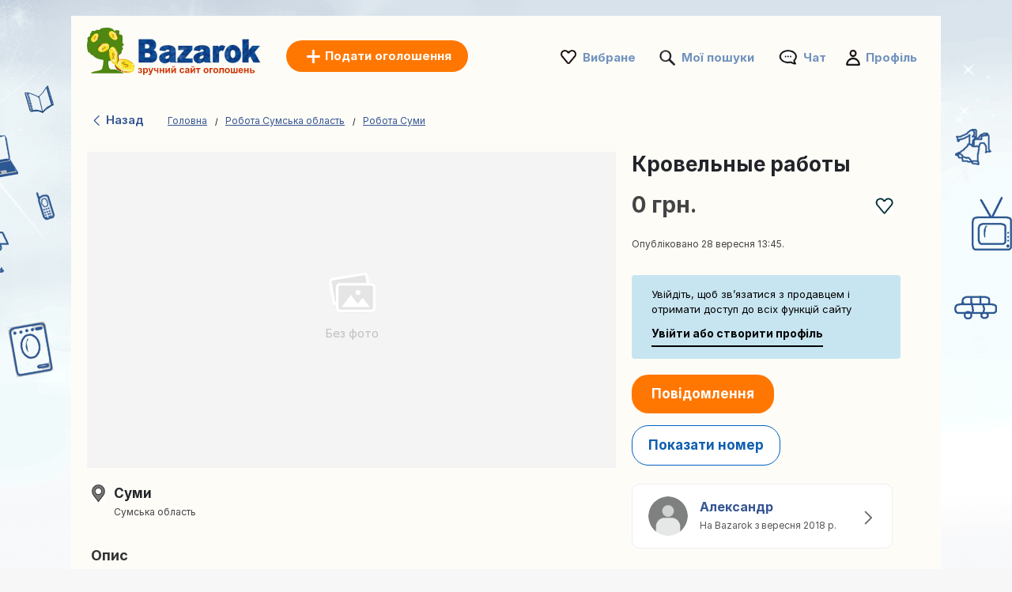

--- FILE ---
content_type: text/html; charset=UTF-8
request_url: https://www.bazarok.ua/oholoshennya/krovelnye-raboty-538131545.html
body_size: 8269
content:
<!DOCTYPE html>
<html lang="uk" class="notranslate" translate="no">
<head>
<meta charset="utf-8">
<meta name="google" content="notranslate" />
<meta name="viewport" content="width=device-width,initial-scale=1,shrink-to-fit=no"/>
<title>Кровельные работы:  - Робота Суми на Bazarok.ua</title>
<meta http-equiv="Content-Language" content="uk"/>
<meta name="description" content="Опытный специалист в области кровельных работ ищет помощников (можно... Шукати Кровельные работы Суми в Сумська область? Всі оголошення Робота біля вас Суми в Сумська область Оголошення Bazarok.ua"/><link rel="canonical" href="https://www.bazarok.ua/oholoshennya/krovelnye-raboty-538131545.html"/><link rel="alternate" href="https://www.bazarok.ua/oholoshennya/krovelnye-raboty-538131545.html" hreflang="uk-UA"/><link rel="alternate" href="https://www.bazarok.ua/ru/obyavleniya/krovelnye-raboty-538131545.html" hreflang="ru-UA"/><link rel="preload" href="/font/inter/Inter-Regular.woff2" as="font" type="font/woff2" crossorigin>
<link rel="stylesheet" href="https://www.bazarok.ua/style.css?t=1081067533118" type="text/css" media="screen"/>
<meta name="robots" content="index, follow"/>
<link rel="preload" fetchpriority="high" as="style" href="https://st1.bazarok.ua/common/ad.css?t=3" />
<link rel="stylesheet" type="text/css" media="print" onload="this.media='all'" href="https://st1.bazarok.ua/common/ad.css?t=3" />
<meta property="og:title" content="Кровельные работы:  - Робота Суми на Bazarok.ua"/>
<meta property="og:type" content="website"/>
<meta name="google-signin-client_id" content="731332360322-9j908olnkbbi0p055mtdoi6vhjveel78.apps.googleusercontent.com">
<meta name="google-signin-scope" content="profile email">
<link rel="icon" type="image/x-icon" href="https://st1.bazarok.ua/common/media/favicon.ico">
<link rel="dns-prefetch" href="https://www.google-analytics.com"/>
<link rel="dns-prefetch" href="https://www.googletagmanager.com"/>
</head>
<body>
	<div id="contentWrapper">
						
				
		<div id="glob_wrap2"  ><div class="lp"><a  href="https://www.bazarok.ua/" style="text-indent:-1000em" title="Bazarok - Безкоштовні оголошення">
						<span id="logoMain" class="logo_uk-ua " style="background: url('https://st1.bazarok.ua/common/media/logo/uk-ua.svg') no-repeat;"></span>
					</a>				<a style="box-shadow: rgba(0, 0, 0, 0.24) 0px 3px 8px;" href="https://www.bazarok.ua/post-new-ad.html" onmouseover="this.style.backgroundColor='#fd8821'" onmouseout="this.style.backgroundColor='#ff7700'" class="btnPostSmall btnPostSmall2">Подати оголошення</a>
								
			
				<div class="topnav" id="myTopnav">
					<a href="#" id="logoNav" class="logo" style="background: url('https://st1.bazarok.ua/common/media/logo/uk-ua.svg') no-repeat;"></a>
					
					
										<a href="https://www.bazarok.ua/post-new-ad.html" onmouseover="this.style.backgroundColor='#fd8821'" onmouseout="this.style.backgroundColor='#ff7700'" class="btnPostBurg btnPost btnPostPos iu"><span class="pta2 pta2_ua">Подати оголошення</span></a>
										
					<ul class="h_menu h_menuPos">
						
						<li class="sep sep_fav" style="padding-left:0"><a style="padding-left:28px;" rel="nofollow" href="https://www.bazarok.ua/favorites/">Вибране</a></li>
						<li class="sep sep_searches"><a rel="nofollow" style="position:relative;padding-left:28px;"  href="https://www.bazarok.ua/moyi-poshuky/">Мої пошуки													</a></li>
						<li class="sep sep_chat">
							<a rel="nofollow" class="chat-open" style="position:relative;padding-left:32px;" href="https://www.bazarok.ua/messages/">
								Чат								<span class="chat-badge" style="display:none;">0</span>
							</a>
						</li>
						<li class="sep sep_profile" style="padding-left:25px"><a rel="nofollow" href="https://www.bazarok.ua/myaccount/">Профіль</a></li>
					</ul>
					
				</div>
				</div>			
			<div style="clear:both"></div>
			
			<div class="lp"></div>

<div id="breadtop" style="margin:30px 0 10px 0">
	<a rel="nofollow" href="#" onclick="back()" class="back">
		<svg xmlns="http://www.w3.org/2000/svg" viewBox="0 0 24 24" width="1em" height="1em" class="css-1cu9y7g"><path fill="currentColor" fill-rule="evenodd" d="m15.547 2-1.305 1.27L6 11.293v1.414l8.242 8.022L15.547 22H17v-1.414l-1.305-1.271L8.18 12l7.515-7.316L17 3.414V2z"></path></svg>
		Назад	</a>

	<div id="bread" style="padding-top:3px;">
		<ol itemscope itemtype="https://schema.org/BreadcrumbList">
		  <li class="inline" style="padding:5px 6px 4px 10px;position:relative" itemprop="itemListElement" itemscope itemtype="https://schema.org/ListItem">
			<a itemprop="item" href="https://www.bazarok.ua"><span itemprop="name">Головна</span></a>
			<meta itemprop="position" content="1" />
			<span class="slash"></span>
		  </li>
		  <li class="inline" style="padding:5px 6px 4px 14px;position:relative" itemprop="itemListElement" itemscope itemtype="https://schema.org/ListItem">
			<a itemprop="item" href="https://www.bazarok.ua/robota/sum/"><span itemprop="name">Робота Сумська область</span></a>	
			<meta itemprop="position" content="2" />
			<span class="slash"></span>
		  </li>
		   <li class="inline" style="padding:5px 6px 4px 14px;position:relative" itemprop="itemListElement" itemscope itemtype="https://schema.org/ListItem">
			<a itemprop="item" href="https://www.bazarok.ua/robota/sumy/"><span itemprop="name">Робота Суми</span></a>
			<meta itemprop="position" content="3" />
		  </li>
		</ol>
	</div>
</div>
<div id="breadtop2">
	<a rel="nofollow" href="#" onclick="back()" class="back">
		<svg xmlns="http://www.w3.org/2000/svg" viewBox="0 0 24 24" width="1em" height="1em">
			<path fill-rule="evenodd" d="m15.547 2-1.305 1.27L6 11.293v1.414l8.242 8.022L15.547 22H17v-1.414l-1.305-1.271L8.18 12l7.515-7.316L17 3.414V2z" fill="black"></path>
		</svg>
	</a>
	<div class="favl-container">
		<div class="share" onclick="sharePage()" title="Partager">
			<svg xmlns="http://www.w3.org/2000/svg" viewBox="0 0 24 24" width="1em" height="1em">
				<path fill="currentColor" d="M18 16.08c-.76 0-1.44.3-1.96.77L8.91 12.7c.05-.23.09-.46.09-.7s-.04-.47-.09-.7l7.05-4.11c.54.5 1.25.81 2.04.81 1.66 0 3-1.34 3-3s-1.34-3-3-3-3 1.34-3 3c0 .24.04.47.09.7L8.04 8.81C7.5 8.31 6.79 8 6 8c-1.66 0-3 1.34-3 3s1.34 3 3 3c.79 0 1.5-.31 2.04-.81l7.12 4.15c-.05.21-.08.43-.08.66 0 1.65 1.35 3 3 3s3-1.35 3-3-1.34-3-3-3z"></path>
			</svg>
		</div>
	</div>
</div>

<div style="clear:both"></div>
	

<div id="bloc2">
	<div id="bloc_l">
		<div id="bloc_l_pic">
		
			<div class="lop2">
									<span class="bgg" style='width:100%;vertical-align:middle;color:#9f9f9f;display:inline-block;line-height:normal;display: grid;  place-items: center;'>
						<div>
							<img src="https://st1.bazarok.ua/common/media/nopic.png" width="62" height="54">
							<br><br><div style="color:#bfbfbf;height:30px;font-size:15px;">Без фото</div>
						</div>
					</span>
								</div>
		</div>
		
		<div id="ainf" style="padding:0 5px">
			


<div style="margin-top:20px">
	<div style="float:left;width:24px;height:24px;background: url('https://st1.bazarok.ua/common/media/icon-map2.png') no-repeat;background-size:contain"></div>
	<div style="float:left;margin-top:-5px;margin-left:5px" class="bloc_location">
		<div><h2 style="font-size: 17px;margin-bottom:5px">Суми</h2></div>
		<div style="margin-top:-8px"><span style='font-size:12px'>Сумська область</span></div>
	</div>
	<div style="clear:both"></div>
	
</div>

<span class="ap" style="font-weight:bold;display:block">Опис</span>

<span class="bloc_text" >
    Опытный специалист в области кровельных работ ищет помощников (можно без опыта работы ). Всему обучу в процессе работы. От вас требуется ответственность, пунктуальность , исполнительность.</span>



	<div class="asignin" style="margin-top:20px">
		<a rel="nofollow" href="#" class="lk" style="font-size:11px;color:#df0505;text-decoration:none">Поскаржитися на це оголошення</a>
	</div>
	<br>


		</div>
	</div>
	<div id="bloc_r">

		<h1 id="bloc_title">Кровельные работы</h1>

		<div id="bloc_price">
			<div style="float:left">
				0 грн.			</div>
			<div class="ry" style="float:right">
				<div class="favl like" data-id="538131545" style="width:23px;height:21px"></div>
			</div>
			<div style="clear:both"></div>
		</div>
		
		<div class="f12 grey publ">Опубліковано 28 вересня 13:45.</div>
		
					<div id="red2d">
		
								<div style="border-radius: 4px;background:#c7e5f1;max-width:340px;padding:15px 25px;font-size:13px;color:#000;margin-bottom:20px">
					Увійдіть, щоб зв’язатися з продавцем і отримати доступ до всіх функцій сайту					<div class="asignin" style="cursor:pointer;font-weight:bold;font-size:14px;padding-top:10px;display:inline-block;padding-bottom:5px;border-bottom:2px solid #000">
						Увійти або створити профіль					</div>
				</div>
								
			
				<div class="chat-open btncontact asignin" style="background:rgb(255, 119, 0);color:#fff;border:rgb(255, 119, 0);padding:12px 20px;margin-right:5px;margin-bottom:15px;min-width:180px;">
					Повідомлення				</div>
				
									<div class="btncontact asignin" id="phoneContact" style="margin-bottom:5px;color:#0f5eb0;text-align:center;padding:12px 20px;border:1px solid #0060c3;min-width:160px">Показати номер</div>
							</div>
		<div id="ainf2">
			


<div style="margin-top:20px">
	<div style="float:left;width:24px;height:24px;background: url('https://st1.bazarok.ua/common/media/icon-map2.png') no-repeat;background-size:contain"></div>
	<div style="float:left;margin-top:-5px;margin-left:5px" class="bloc_location">
		<div><h2 style="font-size: 17px;margin-bottom:5px">Суми</h2></div>
		<div style="margin-top:-8px"><span style='font-size:12px'>Сумська область</span></div>
	</div>
	<div style="clear:both"></div>
	
</div>

<span class="ap" style="font-weight:bold;display:block">Опис</span>

<span class="bloc_text" >
    Опытный специалист в области кровельных работ ищет помощников (можно без опыта работы ). Всему обучу в процессе работы. От вас требуется ответственность, пунктуальность , исполнительность.</span>



	<div class="asignin" style="margin-top:20px">
		<a rel="nofollow" href="#" class="lk" style="font-size:11px;color:#df0505;text-decoration:none">Поскаржитися на це оголошення</a>
	</div>
	<br>


		</div>
		
		<br>
		
		<a rel="nofollow" style="text-decoration:none" href="https://www.bazarok.ua/oholoshen/538131545/aleksandr.html">
		 <div class="profile-card">
		<div class="profile-picture">
		  <img src="https://st1.bazarok.ua/common/media/profile.png">
		  <!--<div class="facebook-icon">
			<img src="https://via.placeholder.com/16" alt="Facebook">
		  </div>-->
		</div>
		<div class="profile-info">
		  <h3>Александр</h3>
		  <p>
			На Bazarok з вересня 2018 р.		  </p>
		  		</div>
				<div class="arrow">
		  <span>
			<svg xmlns="http://www.w3.org/2000/svg" viewBox="0 0 24 24" width="1em" height="1em" class="css-d7r8uj"><path fill="#666" fill-rule="evenodd" d="M7 2v1.414l1.271 1.27L15.586 12l-7.315 7.315L7 20.585V22h1.414l1.27-1.271L17 13.414l1-1v-.827l-3.942-3.942v-.001L9.686 3.271 8.413 2z"></path></svg>  
		  </span>
		</div>
			  </div>
    </a>
    <br><br>	</div>
</div>




<div id="footer" style='margin-top:50px'>
	<ul id="f_menu">
		<li><a href="https://www.bazarok.ua/contacts/">Контакти</a></li>
		<li><a href="https://www.bazarok.ua/legal/">Правова інформація</a></li>
		<li><a href="https://www.bazarok.ua/legal/privacy/">Політика конфіденційності</a></li>		<li><a href="https://www.bazarok.ua/legal/terms/">Умовами</a></li>		<li><a href="https://www.bazarok.ua/reklama.htm">Реклама</a></li>				<li><a href="https://www.bazarok.ua/sitemap/">Карта сайту</a></li>
		<li><a href="https://www.bazarok.ua/sitemap/regions/">Карта регіонів</a></li>
	</ul>		
	<div style="clear:both"></div>
</div>			
			</div>
		
	
			
		<div id="g_id_onload"
		 data-client_id="731332360322-9j908olnkbbi0p055mtdoi6vhjveel78.apps.googleusercontent.com"
		 data-context="signin"
		 data-ux_mode="popup"
		 data-callback="gsignin"
		 data-close_on_tap_outside="false"
		 data-itp_support="true">
	</div>
		<div id="retd2">
				<div id="top-bar">
			<div style="border-radius: 4px;background:#c7e5f1;padding:15px 25px;font-size:14px;color:#000">
				<p>Увійдіть, щоб зв’язатися з продавцем і отримати доступ до всіх функцій сайту : </p>
				<div class="asignin" style="cursor:pointer;float:right;font-weight:bold;font-size:14px;display:inline-block;padding-bottom:5px;border-bottom:2px solid #000">
					Увійти або створити профіль				</div>
				<button id="close-btn" onClick="document.getElementById('top-bar').style.display = 'none';">&times;</button>
			</div>
		</div>
				
		<div class="container">
								<div class="btncontact box asignin" id="phoneContact2" style="border:1.5px solid #0060c3;padding:14px;color:#0f5eb0;text-align:center; ">Показати номер</div>
								
				<div class="chat-open btncontact box asignin" style="background:rgb(255, 119, 0);color:#fff;border:rgb(255, 119, 0);text-align:center;padding:14px;">
					Повідомлення				</div>
					</div>
	</div>
		
	
		
	<div class="toast-container" id="toastContainer" aria-live="polite" aria-atomic="true"></div>

	<div id="popup-glob" class="popup-glob">
	  <div class="popup-content-glob">
		<span class="popup-close-glob">&times;</span>
		<p id="popupMessage-glob"></p>
		<button id="popupOk-glob">OK</button>
	  </div>
	</div>
	<div id="flag_modal" class="modal">	<a rel="nofollow" href="#" class="modalFlag_close" data-modal="flag_modal" style="cursor:pointer;font-size:14px;font-weight:bold;float:right">Закрити</a>		<div style="padding:10px;clear:both">		<div class="ac_title">Поскаржитися на це оголошення :</div>		<div style="margin-top:30px">						<form id="frm_flag" method="post">				<div style="width:120px;float:left;text-align:right;padding-right:10px;padding-top:5px">Категорія:</div>				<div style="float:left">					<select class="n" id="id_flag" name="id_flag">						<option value="" style="padding-left:0">Обрати категорію</option>						<option value="1">Шахрайство</option>						<option value="2">Продано / не дійсне</option>						<option value="3">Дублікат</option>						<option value="4">Неправильна категорія</option>						<option value="6">Інше</option>					</select>				</div>				<div style="clear:both"></div>				<div style="width:120px;margin-top:10px;float:left;text-align:right;padding-right:10px">					Повідомлення:<br>					<span style="font-size:11px">(необов'язково)</span>				</div>				<div style="float:left;margin-top:10px">					<textarea id="comment" name="comment" rows="3" cols="40" style="width:290px"></textarea>				</div>				<div style="clear:both"></div>								<div style="width:120px;margin-top:10px;float:left;text-align:right;padding-right:10px">					Ваш email:<br>					<span style="font-size:11px">(необов'язково)</span>				</div>				<div style="float:left;margin-top:10px">					<input type="text" id="email" name="email" style="width:200px">				</div>				<div style="clear:both"></div>												<div style="float:left;width:120px;padding-right:10px">&nbsp;</div>				<div style="float:left;margin-top:10px">					<input type="submit" value="Підтвердити" class="orange_btn orange_btn_small">				</div>				<div style="clear:both"></div>			</form>					</div>	</div></div>

<div id="fade"></div>
<div id="modal_signup" class="modal" style="box-shadow: rgba(0, 0, 0, 0.24) 0px 3px 8px;border-radius:15px">

	<div style="padding:30px 20px 0 20px;clear:both">
		
		<button id="customGoogleBtn">
			  <img src="https://developers.google.com/identity/images/g-logo.png" alt="Google logo" style="width: 20px; height: 20px;">
			  <span>Продовжуйте з Google</span>
			</button>
		</div>
	
		<div style="clear:both"></div>
	
		<div class="separator">
		  <span>чи</span>
		</div>
		
		<div class="forms" style="padding:25px;margin-bottom:0;margin-top:0;min-width: 320px;">
			<ul class="tab-group">
				<li class="tab active"><a href="#login" id="lo" style="padding:0 0 15px 0">Увійти</a></li>
				<li class="tab "><a href="#signup" id="si" style="padding:0 0 15px 0">Зареєструватися</a></li>
			</ul>
			<form autocomplete='off' method="post" id="login" style="padding:15px 0;display:block">
				
				<div id="wrapLogin" class="input-field">
					<label for="email">Email-адреса</label>
					<input type="email" style="border-radius: 5px;background:#F2F4F5;border:1px solid #adadad" autocomplete="off" placeholder="Email-адреса" id="email2" name="email" required>
					<label for="password">Пароль</label> 
					<input type="password" style="border-radius: 5px;background:#F2F4F5;border:1px solid #adadad" autocomplete="off" placeholder="Пароль" name="password" required>
					
					<p class="text-p"><a href="#" id="resetpwd">Забули пароль?</a></p>
	
					<div id="err" class="err" style="font-size:13px"></div>

					<input type="submit" value="Увійти" class="button" style="margin:0;background-color: rgb(8, 108, 188);">
				</div>
			</form>
			
			<div id="wrapCodeMail" style="display:none">
				<p class="text-p"><a href="#" id="backpwd" style="margin:0;text-decoration:none">← Назад</a></p>
				<form method="post" id="formCodeMail" style="padding:0">
					<div style="margin:20px 0 10px 0;width:300px">Введіть свою адресу електронної пошти, щоб отримати код підтвердження.</div>
					Email-адреса:
					<input type="email" style="border-radius: 5px;background:#F2F4F5;border:1px solid #adadad" placeholder="Email-адреса" id="email3" name="email3">
					
					<div id="err_code_mail" style="color:red;padding-bottom:10px;font-size:14px"></div>
					
					<input type="submit" value="Підтвердити" class="button" style="margin:0;background-color: rgb(8, 108, 188);">
					
				</form>
			</div>
			<div id="wrapCode" style="display:none">
				<p class="text-p"><a href="#" id="backpwd2" style="margin:0;text-decoration:none">← Назад</a></p>
				<form method="post" id="formCode" style="padding:0">
					<div id="enter_code" style="margin:20px 0 10px 0;width:300px"></div>
					Код підтвердження:
					<input type="text" style="border-radius: 5px;background:#F2F4F5;border:1px solid #adadad" id="code" name="code">
					
					<div id="err_code" style="color:red;padding-bottom:10px;font-size:14px"></div>
				
					<input type="submit" value="Підтвердити код" class="button" style="margin:0;background-color: rgb(8, 108, 188);">
					
				</form>
			</div>
			<div id="wrapCodePwd" style="display:none">
				<form method="post" id="formCodePwd" style="padding:0">
					Створіть новий пароль:
					<input type="text" style="border-radius: 5px;background:#F2F4F5;border:1px solid #adadad" id="pwd" name="pwd">
					
					<input type="submit" value="Підтвердити" class="button" style="margin:0;background-color: rgb(8, 108, 188);">
				</form>
			</div>
			
			<form autocomplete='off' method="post" id="signup" style="padding:15px 0;display:none">
				
			
				<div class="input-field">
					
					<label for="email">Email-адреса</label> 
					<input type="email" style="border-radius: 5px;background:#F2F4F5;border:1px solid #adadad" autocomplete="off" placeholder="Email-адреса" name="email" required>
					
					<label for="password">Пароль</label> 
					<input type="password" style="border-radius: 5px;background:#F2F4F5;border:1px solid #adadad" autocomplete="off" placeholder="Пароль" name="password" required>
					
					<label for="name" style="display:none;">Контактна особа</label> 
					<input type="text" style="display:none;border-radius: 5px;background:#F2F4F5;border:1px solid #adadad" id="name" name="name" required>
					<div id="err_signup" style="color:red;padding-bottom:10px;width:300px;font-size:14px"></div>
				
					<input type="submit" value="Зареєструватися" class="button" style="margin:0;background-color: rgb(8, 108, 188);">
				</div>
			</form>
		</div>



	
	</div>
</div>
<script src="https://www.bazarok.ua/jquery.js?v=6"></script>
<script src="https://accounts.google.com/gsi/client?hl=uk" async></script>

<script>	
	const isMobile = window.matchMedia('(max-width: 767.98px)').matches;
	
	$(document).on('click', '.popup-close-glob', function(){
	  $('#popup-glob').fadeOut();
	});
	$(document).on('click', '#popup-glob', function(e){
	  if (!$(e.target).closest('.popup-content-glob').length) {
		$('#popup-glob').fadeOut();
	  }
	});
	$(document).on('click', '#popupOk-glob', function(){
	  $('#popup-glob').fadeOut();
	});

	 		
		window.addEventListener('scroll', function () {
						const breadtop = document.getElementById('breadtop2');
			const ry = document.querySelector('.ry');
			const favl = document.querySelector('.favl');
			const favlContainer = document.querySelector('.favl-container');
			if(isMobile){
				if (window.scrollY > 10) {
					breadtop.classList.add('scrolled');
										if (favl && favlContainer && !favlContainer.contains(favl)) {
						favlContainer.appendChild(favl);
					}
					ry.style.visibility = 'hidden';
									} else {
					breadtop.classList.remove('scrolled');
										if (favl && ry && !ry.contains(favl)) {
						ry.appendChild(favl);
					}
					ry.style.visibility = 'visible';
									}
			}
					});
		
		function sharePage() {
			if (navigator.share) {
				navigator.share({
					title: document.title,
					url: window.location.href
				});
			}
		}
		
	var swiper = new Swiper(".mySwiper", {
      spaceBetween: 10,
      slidesPerView: 4,
      freeMode: true,
      watchSlidesProgress: true,
    });
	
    var swiper = new Swiper(".mySwiper2", {
      navigation: {
        nextEl: ".swiper-button-next",
        prevEl: ".swiper-button-prev",
      },
	  pagination: {
        el: ".swiper-pagination",
      }
    });
	
	const badge = document.querySelector('.photo-counter span');

	function updateCounter(swiper) {
	  const total = swiper.slides.length;
	  const current = swiper.realIndex + 1;
	  badge.textContent = `${current}/${total}`;
	}

	updateCounter(swiper);

	swiper.on('slideChange', () => updateCounter(swiper));
	swiper.on('afterInit',  () => updateCounter(swiper));
	
	
		function back() {
			const referrer = document.referrer;
			const currentDomain = window.location.hostname;

			if (referrer) {
				const referrerHostname = new URL(referrer).hostname; // Extraire le domaine du référent

				if (referrerHostname === currentDomain) {
					// Si le référent appartient au même domaine, retourner en arrière
					history.back();

					// Vérifier après un délai si history.back() n'a pas fonctionné
					setTimeout(() => {
						window.location.href = "https://www.bazarok.ua";
					}, 500);
				} else {
					// Si le référent n'est pas du même domaine, rediriger directement
					window.location.href = "https://www.bazarok.ua";
				}
			} else {
				// Si aucun référent, rediriger directement
				window.location.href = "https://www.bazarok.ua";
			}
		}

				$('.tab a').on('click', function (e) {
		  e.preventDefault();
		  
		  $(this).parent().addClass('active');
		  $(this).parent().siblings().removeClass('active');
		  
		  var href = $(this).attr('href');
		  $('.forms > form').hide();
		  $(href).show();
		});
	function protectedFeature(ct, param){
			if(isMobile){window.location.replace("https://www.bazarok.ua/signup");}else{modal('modal_signup');}

	}



	document.addEventListener('click', function(event) {
      if (event.target.classList.contains('favl')) {
		event.preventDefault();
		let id_ad = event.target.dataset.id;
		$.ajax({
			type:'POST',
			url:'https://www.bazarok.ua/ctrl/',
			data:{'r':'10','locale':'uk-ua',id_ad:id_ad},
			success:function(data){
				if(data==1){
					$('.favl[data-id="'+id_ad+'"]').removeClass('like').addClass('liked');
				}else{
					$('.favl[data-id="'+id_ad+'"]').removeClass('liked').addClass('like');
				}
			}
		});
		return false;
	  }
	});


	$(".modalSignup_close").on("click",function(){
		closeModal($(this).data("modal"));
	});
	
	$('#fade').on('click', function () {
       closeModal('modal_signup');
       closeModal('flag_modal');
       closeModal('infos_modal');
    });
	
	$(".asignin").click(function(){
		protectedFeature(2);
		return false;
	});
	
		$("#flag_l").click(function(){modal('flag_modal');return false;});
		$(".modalFlag_close").on("click",function(){
			closeModal($(this).data("modal"));
		});
		
		$("#frm_flag").submit(function(e) {
			e.preventDefault();
		}).validate({
			rules:{id_flag:{required:true}},
			submitHandler:function() { 
				$.ajax({
					type:'POST',
					url:'https://www.bazarok.ua/ctrl/',
					data:$("#frm_flag").serialize()+'&r=11&id_ad=538131545&locale=uk-ua',
					success:function(data){$("#flag").html(data);closeModal($('.modalFlag_close').data("modal"));}
				});
			},
			messages:{id_flag:"Обрати категорію"}
		});

	
			
		$("#si").on("click",function(e){
			e.preventDefault();
			$('#wrapLogin,#wrapCode,#wrapCodePwd,#wrapCodeMail').css({display:'none'});
		});
		$("#lo").on("click",function(e){
			e.preventDefault();
			$('#wrapCode,#wrapCodePwd,#wrapCodeMail').css({display:'none'});
			$('#wrapLogin').css({display:'block'});
		});
		
		$("#resetpwd").on("click",function(e){
			e.preventDefault();
			$('#wrapCodeMail').css({display:'block'});
			$('#wrapLogin,#wrapCode,#wrapCodePwd').css({display:'none'});
		});
		$("#backpwd").on("click",function(e){
			e.preventDefault();
			$('#wrapCodeMail,#wrapCode,#wrapCodePwd').css({display:'none'});
			$('#wrapLogin').css({display:'block'});
		});
		$("#backpwd2").on("click",function(e){
			e.preventDefault();
			$('#wrapCode,#wrapLogin,#wrapCodePwd').css({display:'none'});
			$('#wrapCodeMail').css({display:'block'});
		});
	
		$("#formCodeMail").submit(function(e) {
			e.preventDefault();
		}).validate({
			submitHandler:function() { 
				var email=$("#email3").val();
				$.ajax({
					type:'POST',
					async:false,
					url:'https://www.bazarok.ua/ctrl/',
					data:{'r':48,'email':email},
					success:function(r){
						if(r==0){
							document.getElementById("err_code_mail").innerHTML="за цією електронною адресою облікового запису не знайдено";
							$("#code").css("border-color","red");
						}else{
							$('#enter_code').html(r);
							$('#wrapCode').css({display:'block'});
							$('#wrapLogin,#wrapCodeMail').css({display:'none'});
						}
					}
				});
			},
			rules:{email3:{required:{depends:function(){$(this).val($.trim($(this).val()).replace(/ /g,''));return true;}},email:true}},
			messages:{
				email3:"Невірна адреса електронної пошти",
			}
		});
		$("#formCode").submit(function(e) {
			e.preventDefault();
		}).validate({
			submitHandler:function() { 
				var code=$("#code").val();
				var email=$("#email3").val();
				$.ajax({
					type:'POST',
					async:false,
					url:'https://www.bazarok.ua/ctrl/',
					data:{'r':49,'code':code,'email':email},
					success:function(r){
						if(r==1){
							$('#wrapCodePwd').css({display:'block'});
							$('#wrapCodeMail,#wrapCode,#wrapLogin').css({display:'none'});
						}else{
							document.getElementById("err_code").innerHTML="Код неправильний";
							$("#code").css("border-color","red");
						}
					}
				});
			},
			rules:{code:{required:true}},
			messages:{
				code:"Код неправильний"
			}
		});
		$("#formCodePwd").submit(function(e) {
			e.preventDefault();
		}).validate({
			submitHandler:function() { 
				var code=$("#code").val();
				var email=$("#email3").val();
				var pwd=$("#pwd").val();
				$.ajax({
					type:'POST',
					async:false,
					url:'https://www.bazarok.ua/ctrl/',
					data:{'r':50,'code':code,'email':email,'pwd':pwd},
					success:function(r){
						if(r==1){
							location.reload();
						}
					}
				});
			},
			rules:{pwd:{required:true,minlength:7}},
			messages:{
				pwd:"Пароль має містити не менше 7 символів"
			}
		});
		
		
		function signin(email,pwd){
			var err=0;
			if(email!="" && pwd!=""){
				$.ajax({
					type:'POST',
					async:false,
					url:'https://www.bazarok.ua/ctrl/',
					data:{'email':email,'pwd':pwd,'r':'15'},
					success:function(r){
						if(r!=0){
							window.location.replace("/oholoshennya/krovelnye-raboty-538131545.html");
						}else{err=1;}
					}
				});
			}else{err=1;}
			if(err==1){ 
				document.getElementById("err").innerHTML="Неправильна адреса електронної пошти або пароль";
			}
		}
		
					
			$("#login").validate({
				submitHandler:function(form){
					var inputs = document.getElementById("login").elements;
					var email=inputs["email"].value;
					var password=inputs["password"].value;
					signin(email, password);
				},
				rules:{password:{required:true},email:{required:{depends:function(){$(this).val($.trim($(this).val()).replace(/ /g,''));return true;}},email:true}},
				messages:{
					email:"Невірна адреса електронної пошти",
					password:"Невірний пароль"
				}
			});
		
			$("#signup").validate({
				submitHandler:function(form){
					var inputs = document.getElementById("signup").elements;
					var email=inputs["email"].value;
					var name=inputs["name"].value;
					var password=inputs["password"].value;
					signup(email,password,name);
				},
				rules:{password:{required:true},name:{required:true},email:{required:{depends:function(){$(this).val($.trim($(this).val()).replace(/ /g,''));return true;}},email:true}},
				messages:{
					email:"Невірна адреса електронної пошти",
					name:"Будь ласка, введіть ваше ім'я",
					password:"Пароль має містити не менше 7 символів"
				}
			});

			function signup(email,password,name){
				$.ajax({
					type:'POST',
					url:'https://www.bazarok.ua/ctrl/',
					data:{'email':email,'password':password,'name':name,'auth':'email','mmr':''},
					success:function(r){
						var o=JSON.parse(r);
						if(o.is_created===false){
							document.getElementById("err_signup").innerHTML="Ця адреса електронної пошти вже використовувалася для створення іншого профілю. Спробуйте ще раз, використовуючи іншу адресу.";
							$("#email").css("border-color","red");
						}else{
							window.location.replace("/oholoshennya/krovelnye-raboty-538131545.html");
						}
					}
				});
			}	const gallery = GLightbox({
		elements: []	});


	
	function parseJwt (token) {
		var base64Url = token.split('.')[1];
		var base64 = base64Url.replace(/-/g, '+').replace(/_/g, '/');
		var jsonPayload = decodeURIComponent(atob(base64).split('').map(function(c) {
			return '%' + ('00' + c.charCodeAt(0).toString(16)).slice(-2);
		}).join(''));

		return JSON.parse(jsonPayload);
	};

	function gsignin(e){
		var user = parseJwt(e.credential);
		$.ajax({
			type:'POST',
			async:false,
			url:'https://www.bazarok.ua/ctrl/',
			data:{'r':'34','locale':'uk-ua','email':user.email,'given_name':user.given_name,'family_name':user.family_name,'name':user.name,'picture':user.picture,'p':'ad.php','src':'','mmr':''},
			success:function(r){
				window.location.replace("/oholoshennya/krovelnye-raboty-538131545.html");
			}
		});
	}
	function gsignin2(code){
		$.ajax({
			type:'POST',
			async:false,
			url:'https://www.bazarok.ua/ctrl/',
			data:{'r':'340','locale':'uk-ua','p':'ad.php','src':'','code':code,'mmr':''},
			success:function(r){
				window.location.replace("/oholoshennya/krovelnye-raboty-538131545.html");
			}
		});
	}
		
	let client;
	window.onload = function () {
		google.accounts.id.initialize({
		  client_id: '731332360322-9j908olnkbbi0p055mtdoi6vhjveel78.apps.googleusercontent.com',
		  callback: gsignin
		});
		client = google.accounts.oauth2.initCodeClient({
		  client_id: '731332360322-9j908olnkbbi0p055mtdoi6vhjveel78.apps.googleusercontent.com',
		  scope: 'openid email profile',
		  ux_mode: 'popup',
		  callback: (response) => {
			gsignin2(response.code);
		  }
		});

		document.getElementById("customGoogleBtn").addEventListener("click", function () {
		  client.requestCode();
		});
	};
	
</script>




<script>(function(w,d,s,l,i){w[l]=w[l]||[];w[l].push({'gtm.start':
new Date().getTime(),event:'gtm.js'});var f=d.getElementsByTagName(s)[0],
j=d.createElement(s),dl=l!='dataLayer'?'&l='+l:'';j.async=true;j.src=
'https://www.googletagmanager.com/gtm.js?id='+i+dl;f.parentNode.insertBefore(j,f);
})(window,document,'script','dataLayer','GTM-WVPCJ5W');</script>

<noscript><iframe src="https://www.googletagmanager.com/ns.html?id=GTM-WVPCJ5W" height="0" width="0" style="display:none;visibility:hidden"></iframe></noscript>

</body></html>
